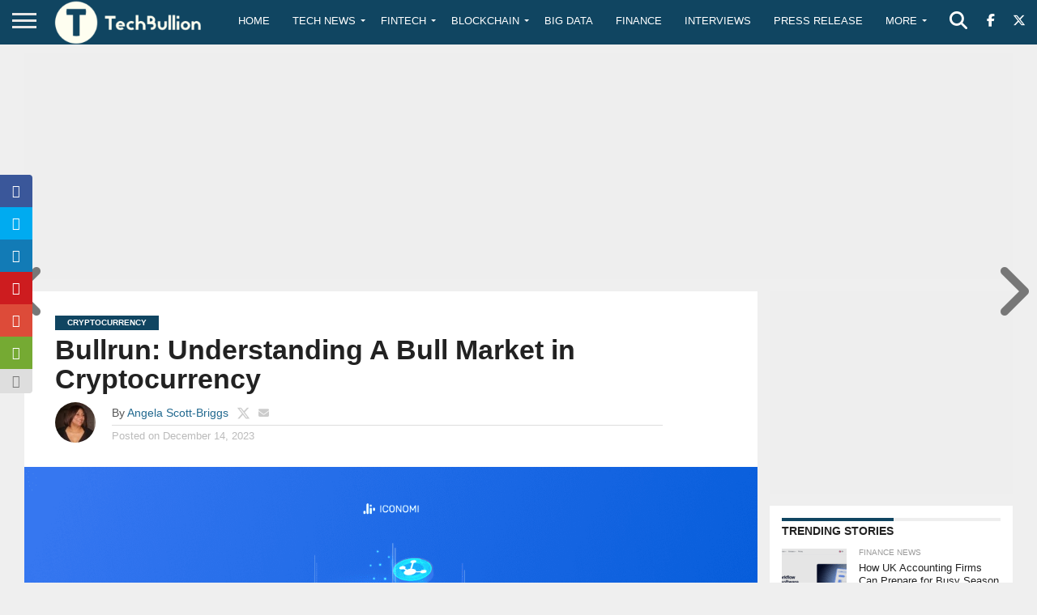

--- FILE ---
content_type: text/html; charset=utf-8
request_url: https://www.google.com/recaptcha/api2/anchor?ar=1&k=6Le0-0gkAAAAABV0s8b1QHz03eamY8EKrdT2n1Mf&co=aHR0cHM6Ly90ZWNoYnVsbGlvbi5jb206NDQz&hl=en&v=PoyoqOPhxBO7pBk68S4YbpHZ&size=invisible&anchor-ms=20000&execute-ms=30000&cb=vqgh86xuzs8r
body_size: 48727
content:
<!DOCTYPE HTML><html dir="ltr" lang="en"><head><meta http-equiv="Content-Type" content="text/html; charset=UTF-8">
<meta http-equiv="X-UA-Compatible" content="IE=edge">
<title>reCAPTCHA</title>
<style type="text/css">
/* cyrillic-ext */
@font-face {
  font-family: 'Roboto';
  font-style: normal;
  font-weight: 400;
  font-stretch: 100%;
  src: url(//fonts.gstatic.com/s/roboto/v48/KFO7CnqEu92Fr1ME7kSn66aGLdTylUAMa3GUBHMdazTgWw.woff2) format('woff2');
  unicode-range: U+0460-052F, U+1C80-1C8A, U+20B4, U+2DE0-2DFF, U+A640-A69F, U+FE2E-FE2F;
}
/* cyrillic */
@font-face {
  font-family: 'Roboto';
  font-style: normal;
  font-weight: 400;
  font-stretch: 100%;
  src: url(//fonts.gstatic.com/s/roboto/v48/KFO7CnqEu92Fr1ME7kSn66aGLdTylUAMa3iUBHMdazTgWw.woff2) format('woff2');
  unicode-range: U+0301, U+0400-045F, U+0490-0491, U+04B0-04B1, U+2116;
}
/* greek-ext */
@font-face {
  font-family: 'Roboto';
  font-style: normal;
  font-weight: 400;
  font-stretch: 100%;
  src: url(//fonts.gstatic.com/s/roboto/v48/KFO7CnqEu92Fr1ME7kSn66aGLdTylUAMa3CUBHMdazTgWw.woff2) format('woff2');
  unicode-range: U+1F00-1FFF;
}
/* greek */
@font-face {
  font-family: 'Roboto';
  font-style: normal;
  font-weight: 400;
  font-stretch: 100%;
  src: url(//fonts.gstatic.com/s/roboto/v48/KFO7CnqEu92Fr1ME7kSn66aGLdTylUAMa3-UBHMdazTgWw.woff2) format('woff2');
  unicode-range: U+0370-0377, U+037A-037F, U+0384-038A, U+038C, U+038E-03A1, U+03A3-03FF;
}
/* math */
@font-face {
  font-family: 'Roboto';
  font-style: normal;
  font-weight: 400;
  font-stretch: 100%;
  src: url(//fonts.gstatic.com/s/roboto/v48/KFO7CnqEu92Fr1ME7kSn66aGLdTylUAMawCUBHMdazTgWw.woff2) format('woff2');
  unicode-range: U+0302-0303, U+0305, U+0307-0308, U+0310, U+0312, U+0315, U+031A, U+0326-0327, U+032C, U+032F-0330, U+0332-0333, U+0338, U+033A, U+0346, U+034D, U+0391-03A1, U+03A3-03A9, U+03B1-03C9, U+03D1, U+03D5-03D6, U+03F0-03F1, U+03F4-03F5, U+2016-2017, U+2034-2038, U+203C, U+2040, U+2043, U+2047, U+2050, U+2057, U+205F, U+2070-2071, U+2074-208E, U+2090-209C, U+20D0-20DC, U+20E1, U+20E5-20EF, U+2100-2112, U+2114-2115, U+2117-2121, U+2123-214F, U+2190, U+2192, U+2194-21AE, U+21B0-21E5, U+21F1-21F2, U+21F4-2211, U+2213-2214, U+2216-22FF, U+2308-230B, U+2310, U+2319, U+231C-2321, U+2336-237A, U+237C, U+2395, U+239B-23B7, U+23D0, U+23DC-23E1, U+2474-2475, U+25AF, U+25B3, U+25B7, U+25BD, U+25C1, U+25CA, U+25CC, U+25FB, U+266D-266F, U+27C0-27FF, U+2900-2AFF, U+2B0E-2B11, U+2B30-2B4C, U+2BFE, U+3030, U+FF5B, U+FF5D, U+1D400-1D7FF, U+1EE00-1EEFF;
}
/* symbols */
@font-face {
  font-family: 'Roboto';
  font-style: normal;
  font-weight: 400;
  font-stretch: 100%;
  src: url(//fonts.gstatic.com/s/roboto/v48/KFO7CnqEu92Fr1ME7kSn66aGLdTylUAMaxKUBHMdazTgWw.woff2) format('woff2');
  unicode-range: U+0001-000C, U+000E-001F, U+007F-009F, U+20DD-20E0, U+20E2-20E4, U+2150-218F, U+2190, U+2192, U+2194-2199, U+21AF, U+21E6-21F0, U+21F3, U+2218-2219, U+2299, U+22C4-22C6, U+2300-243F, U+2440-244A, U+2460-24FF, U+25A0-27BF, U+2800-28FF, U+2921-2922, U+2981, U+29BF, U+29EB, U+2B00-2BFF, U+4DC0-4DFF, U+FFF9-FFFB, U+10140-1018E, U+10190-1019C, U+101A0, U+101D0-101FD, U+102E0-102FB, U+10E60-10E7E, U+1D2C0-1D2D3, U+1D2E0-1D37F, U+1F000-1F0FF, U+1F100-1F1AD, U+1F1E6-1F1FF, U+1F30D-1F30F, U+1F315, U+1F31C, U+1F31E, U+1F320-1F32C, U+1F336, U+1F378, U+1F37D, U+1F382, U+1F393-1F39F, U+1F3A7-1F3A8, U+1F3AC-1F3AF, U+1F3C2, U+1F3C4-1F3C6, U+1F3CA-1F3CE, U+1F3D4-1F3E0, U+1F3ED, U+1F3F1-1F3F3, U+1F3F5-1F3F7, U+1F408, U+1F415, U+1F41F, U+1F426, U+1F43F, U+1F441-1F442, U+1F444, U+1F446-1F449, U+1F44C-1F44E, U+1F453, U+1F46A, U+1F47D, U+1F4A3, U+1F4B0, U+1F4B3, U+1F4B9, U+1F4BB, U+1F4BF, U+1F4C8-1F4CB, U+1F4D6, U+1F4DA, U+1F4DF, U+1F4E3-1F4E6, U+1F4EA-1F4ED, U+1F4F7, U+1F4F9-1F4FB, U+1F4FD-1F4FE, U+1F503, U+1F507-1F50B, U+1F50D, U+1F512-1F513, U+1F53E-1F54A, U+1F54F-1F5FA, U+1F610, U+1F650-1F67F, U+1F687, U+1F68D, U+1F691, U+1F694, U+1F698, U+1F6AD, U+1F6B2, U+1F6B9-1F6BA, U+1F6BC, U+1F6C6-1F6CF, U+1F6D3-1F6D7, U+1F6E0-1F6EA, U+1F6F0-1F6F3, U+1F6F7-1F6FC, U+1F700-1F7FF, U+1F800-1F80B, U+1F810-1F847, U+1F850-1F859, U+1F860-1F887, U+1F890-1F8AD, U+1F8B0-1F8BB, U+1F8C0-1F8C1, U+1F900-1F90B, U+1F93B, U+1F946, U+1F984, U+1F996, U+1F9E9, U+1FA00-1FA6F, U+1FA70-1FA7C, U+1FA80-1FA89, U+1FA8F-1FAC6, U+1FACE-1FADC, U+1FADF-1FAE9, U+1FAF0-1FAF8, U+1FB00-1FBFF;
}
/* vietnamese */
@font-face {
  font-family: 'Roboto';
  font-style: normal;
  font-weight: 400;
  font-stretch: 100%;
  src: url(//fonts.gstatic.com/s/roboto/v48/KFO7CnqEu92Fr1ME7kSn66aGLdTylUAMa3OUBHMdazTgWw.woff2) format('woff2');
  unicode-range: U+0102-0103, U+0110-0111, U+0128-0129, U+0168-0169, U+01A0-01A1, U+01AF-01B0, U+0300-0301, U+0303-0304, U+0308-0309, U+0323, U+0329, U+1EA0-1EF9, U+20AB;
}
/* latin-ext */
@font-face {
  font-family: 'Roboto';
  font-style: normal;
  font-weight: 400;
  font-stretch: 100%;
  src: url(//fonts.gstatic.com/s/roboto/v48/KFO7CnqEu92Fr1ME7kSn66aGLdTylUAMa3KUBHMdazTgWw.woff2) format('woff2');
  unicode-range: U+0100-02BA, U+02BD-02C5, U+02C7-02CC, U+02CE-02D7, U+02DD-02FF, U+0304, U+0308, U+0329, U+1D00-1DBF, U+1E00-1E9F, U+1EF2-1EFF, U+2020, U+20A0-20AB, U+20AD-20C0, U+2113, U+2C60-2C7F, U+A720-A7FF;
}
/* latin */
@font-face {
  font-family: 'Roboto';
  font-style: normal;
  font-weight: 400;
  font-stretch: 100%;
  src: url(//fonts.gstatic.com/s/roboto/v48/KFO7CnqEu92Fr1ME7kSn66aGLdTylUAMa3yUBHMdazQ.woff2) format('woff2');
  unicode-range: U+0000-00FF, U+0131, U+0152-0153, U+02BB-02BC, U+02C6, U+02DA, U+02DC, U+0304, U+0308, U+0329, U+2000-206F, U+20AC, U+2122, U+2191, U+2193, U+2212, U+2215, U+FEFF, U+FFFD;
}
/* cyrillic-ext */
@font-face {
  font-family: 'Roboto';
  font-style: normal;
  font-weight: 500;
  font-stretch: 100%;
  src: url(//fonts.gstatic.com/s/roboto/v48/KFO7CnqEu92Fr1ME7kSn66aGLdTylUAMa3GUBHMdazTgWw.woff2) format('woff2');
  unicode-range: U+0460-052F, U+1C80-1C8A, U+20B4, U+2DE0-2DFF, U+A640-A69F, U+FE2E-FE2F;
}
/* cyrillic */
@font-face {
  font-family: 'Roboto';
  font-style: normal;
  font-weight: 500;
  font-stretch: 100%;
  src: url(//fonts.gstatic.com/s/roboto/v48/KFO7CnqEu92Fr1ME7kSn66aGLdTylUAMa3iUBHMdazTgWw.woff2) format('woff2');
  unicode-range: U+0301, U+0400-045F, U+0490-0491, U+04B0-04B1, U+2116;
}
/* greek-ext */
@font-face {
  font-family: 'Roboto';
  font-style: normal;
  font-weight: 500;
  font-stretch: 100%;
  src: url(//fonts.gstatic.com/s/roboto/v48/KFO7CnqEu92Fr1ME7kSn66aGLdTylUAMa3CUBHMdazTgWw.woff2) format('woff2');
  unicode-range: U+1F00-1FFF;
}
/* greek */
@font-face {
  font-family: 'Roboto';
  font-style: normal;
  font-weight: 500;
  font-stretch: 100%;
  src: url(//fonts.gstatic.com/s/roboto/v48/KFO7CnqEu92Fr1ME7kSn66aGLdTylUAMa3-UBHMdazTgWw.woff2) format('woff2');
  unicode-range: U+0370-0377, U+037A-037F, U+0384-038A, U+038C, U+038E-03A1, U+03A3-03FF;
}
/* math */
@font-face {
  font-family: 'Roboto';
  font-style: normal;
  font-weight: 500;
  font-stretch: 100%;
  src: url(//fonts.gstatic.com/s/roboto/v48/KFO7CnqEu92Fr1ME7kSn66aGLdTylUAMawCUBHMdazTgWw.woff2) format('woff2');
  unicode-range: U+0302-0303, U+0305, U+0307-0308, U+0310, U+0312, U+0315, U+031A, U+0326-0327, U+032C, U+032F-0330, U+0332-0333, U+0338, U+033A, U+0346, U+034D, U+0391-03A1, U+03A3-03A9, U+03B1-03C9, U+03D1, U+03D5-03D6, U+03F0-03F1, U+03F4-03F5, U+2016-2017, U+2034-2038, U+203C, U+2040, U+2043, U+2047, U+2050, U+2057, U+205F, U+2070-2071, U+2074-208E, U+2090-209C, U+20D0-20DC, U+20E1, U+20E5-20EF, U+2100-2112, U+2114-2115, U+2117-2121, U+2123-214F, U+2190, U+2192, U+2194-21AE, U+21B0-21E5, U+21F1-21F2, U+21F4-2211, U+2213-2214, U+2216-22FF, U+2308-230B, U+2310, U+2319, U+231C-2321, U+2336-237A, U+237C, U+2395, U+239B-23B7, U+23D0, U+23DC-23E1, U+2474-2475, U+25AF, U+25B3, U+25B7, U+25BD, U+25C1, U+25CA, U+25CC, U+25FB, U+266D-266F, U+27C0-27FF, U+2900-2AFF, U+2B0E-2B11, U+2B30-2B4C, U+2BFE, U+3030, U+FF5B, U+FF5D, U+1D400-1D7FF, U+1EE00-1EEFF;
}
/* symbols */
@font-face {
  font-family: 'Roboto';
  font-style: normal;
  font-weight: 500;
  font-stretch: 100%;
  src: url(//fonts.gstatic.com/s/roboto/v48/KFO7CnqEu92Fr1ME7kSn66aGLdTylUAMaxKUBHMdazTgWw.woff2) format('woff2');
  unicode-range: U+0001-000C, U+000E-001F, U+007F-009F, U+20DD-20E0, U+20E2-20E4, U+2150-218F, U+2190, U+2192, U+2194-2199, U+21AF, U+21E6-21F0, U+21F3, U+2218-2219, U+2299, U+22C4-22C6, U+2300-243F, U+2440-244A, U+2460-24FF, U+25A0-27BF, U+2800-28FF, U+2921-2922, U+2981, U+29BF, U+29EB, U+2B00-2BFF, U+4DC0-4DFF, U+FFF9-FFFB, U+10140-1018E, U+10190-1019C, U+101A0, U+101D0-101FD, U+102E0-102FB, U+10E60-10E7E, U+1D2C0-1D2D3, U+1D2E0-1D37F, U+1F000-1F0FF, U+1F100-1F1AD, U+1F1E6-1F1FF, U+1F30D-1F30F, U+1F315, U+1F31C, U+1F31E, U+1F320-1F32C, U+1F336, U+1F378, U+1F37D, U+1F382, U+1F393-1F39F, U+1F3A7-1F3A8, U+1F3AC-1F3AF, U+1F3C2, U+1F3C4-1F3C6, U+1F3CA-1F3CE, U+1F3D4-1F3E0, U+1F3ED, U+1F3F1-1F3F3, U+1F3F5-1F3F7, U+1F408, U+1F415, U+1F41F, U+1F426, U+1F43F, U+1F441-1F442, U+1F444, U+1F446-1F449, U+1F44C-1F44E, U+1F453, U+1F46A, U+1F47D, U+1F4A3, U+1F4B0, U+1F4B3, U+1F4B9, U+1F4BB, U+1F4BF, U+1F4C8-1F4CB, U+1F4D6, U+1F4DA, U+1F4DF, U+1F4E3-1F4E6, U+1F4EA-1F4ED, U+1F4F7, U+1F4F9-1F4FB, U+1F4FD-1F4FE, U+1F503, U+1F507-1F50B, U+1F50D, U+1F512-1F513, U+1F53E-1F54A, U+1F54F-1F5FA, U+1F610, U+1F650-1F67F, U+1F687, U+1F68D, U+1F691, U+1F694, U+1F698, U+1F6AD, U+1F6B2, U+1F6B9-1F6BA, U+1F6BC, U+1F6C6-1F6CF, U+1F6D3-1F6D7, U+1F6E0-1F6EA, U+1F6F0-1F6F3, U+1F6F7-1F6FC, U+1F700-1F7FF, U+1F800-1F80B, U+1F810-1F847, U+1F850-1F859, U+1F860-1F887, U+1F890-1F8AD, U+1F8B0-1F8BB, U+1F8C0-1F8C1, U+1F900-1F90B, U+1F93B, U+1F946, U+1F984, U+1F996, U+1F9E9, U+1FA00-1FA6F, U+1FA70-1FA7C, U+1FA80-1FA89, U+1FA8F-1FAC6, U+1FACE-1FADC, U+1FADF-1FAE9, U+1FAF0-1FAF8, U+1FB00-1FBFF;
}
/* vietnamese */
@font-face {
  font-family: 'Roboto';
  font-style: normal;
  font-weight: 500;
  font-stretch: 100%;
  src: url(//fonts.gstatic.com/s/roboto/v48/KFO7CnqEu92Fr1ME7kSn66aGLdTylUAMa3OUBHMdazTgWw.woff2) format('woff2');
  unicode-range: U+0102-0103, U+0110-0111, U+0128-0129, U+0168-0169, U+01A0-01A1, U+01AF-01B0, U+0300-0301, U+0303-0304, U+0308-0309, U+0323, U+0329, U+1EA0-1EF9, U+20AB;
}
/* latin-ext */
@font-face {
  font-family: 'Roboto';
  font-style: normal;
  font-weight: 500;
  font-stretch: 100%;
  src: url(//fonts.gstatic.com/s/roboto/v48/KFO7CnqEu92Fr1ME7kSn66aGLdTylUAMa3KUBHMdazTgWw.woff2) format('woff2');
  unicode-range: U+0100-02BA, U+02BD-02C5, U+02C7-02CC, U+02CE-02D7, U+02DD-02FF, U+0304, U+0308, U+0329, U+1D00-1DBF, U+1E00-1E9F, U+1EF2-1EFF, U+2020, U+20A0-20AB, U+20AD-20C0, U+2113, U+2C60-2C7F, U+A720-A7FF;
}
/* latin */
@font-face {
  font-family: 'Roboto';
  font-style: normal;
  font-weight: 500;
  font-stretch: 100%;
  src: url(//fonts.gstatic.com/s/roboto/v48/KFO7CnqEu92Fr1ME7kSn66aGLdTylUAMa3yUBHMdazQ.woff2) format('woff2');
  unicode-range: U+0000-00FF, U+0131, U+0152-0153, U+02BB-02BC, U+02C6, U+02DA, U+02DC, U+0304, U+0308, U+0329, U+2000-206F, U+20AC, U+2122, U+2191, U+2193, U+2212, U+2215, U+FEFF, U+FFFD;
}
/* cyrillic-ext */
@font-face {
  font-family: 'Roboto';
  font-style: normal;
  font-weight: 900;
  font-stretch: 100%;
  src: url(//fonts.gstatic.com/s/roboto/v48/KFO7CnqEu92Fr1ME7kSn66aGLdTylUAMa3GUBHMdazTgWw.woff2) format('woff2');
  unicode-range: U+0460-052F, U+1C80-1C8A, U+20B4, U+2DE0-2DFF, U+A640-A69F, U+FE2E-FE2F;
}
/* cyrillic */
@font-face {
  font-family: 'Roboto';
  font-style: normal;
  font-weight: 900;
  font-stretch: 100%;
  src: url(//fonts.gstatic.com/s/roboto/v48/KFO7CnqEu92Fr1ME7kSn66aGLdTylUAMa3iUBHMdazTgWw.woff2) format('woff2');
  unicode-range: U+0301, U+0400-045F, U+0490-0491, U+04B0-04B1, U+2116;
}
/* greek-ext */
@font-face {
  font-family: 'Roboto';
  font-style: normal;
  font-weight: 900;
  font-stretch: 100%;
  src: url(//fonts.gstatic.com/s/roboto/v48/KFO7CnqEu92Fr1ME7kSn66aGLdTylUAMa3CUBHMdazTgWw.woff2) format('woff2');
  unicode-range: U+1F00-1FFF;
}
/* greek */
@font-face {
  font-family: 'Roboto';
  font-style: normal;
  font-weight: 900;
  font-stretch: 100%;
  src: url(//fonts.gstatic.com/s/roboto/v48/KFO7CnqEu92Fr1ME7kSn66aGLdTylUAMa3-UBHMdazTgWw.woff2) format('woff2');
  unicode-range: U+0370-0377, U+037A-037F, U+0384-038A, U+038C, U+038E-03A1, U+03A3-03FF;
}
/* math */
@font-face {
  font-family: 'Roboto';
  font-style: normal;
  font-weight: 900;
  font-stretch: 100%;
  src: url(//fonts.gstatic.com/s/roboto/v48/KFO7CnqEu92Fr1ME7kSn66aGLdTylUAMawCUBHMdazTgWw.woff2) format('woff2');
  unicode-range: U+0302-0303, U+0305, U+0307-0308, U+0310, U+0312, U+0315, U+031A, U+0326-0327, U+032C, U+032F-0330, U+0332-0333, U+0338, U+033A, U+0346, U+034D, U+0391-03A1, U+03A3-03A9, U+03B1-03C9, U+03D1, U+03D5-03D6, U+03F0-03F1, U+03F4-03F5, U+2016-2017, U+2034-2038, U+203C, U+2040, U+2043, U+2047, U+2050, U+2057, U+205F, U+2070-2071, U+2074-208E, U+2090-209C, U+20D0-20DC, U+20E1, U+20E5-20EF, U+2100-2112, U+2114-2115, U+2117-2121, U+2123-214F, U+2190, U+2192, U+2194-21AE, U+21B0-21E5, U+21F1-21F2, U+21F4-2211, U+2213-2214, U+2216-22FF, U+2308-230B, U+2310, U+2319, U+231C-2321, U+2336-237A, U+237C, U+2395, U+239B-23B7, U+23D0, U+23DC-23E1, U+2474-2475, U+25AF, U+25B3, U+25B7, U+25BD, U+25C1, U+25CA, U+25CC, U+25FB, U+266D-266F, U+27C0-27FF, U+2900-2AFF, U+2B0E-2B11, U+2B30-2B4C, U+2BFE, U+3030, U+FF5B, U+FF5D, U+1D400-1D7FF, U+1EE00-1EEFF;
}
/* symbols */
@font-face {
  font-family: 'Roboto';
  font-style: normal;
  font-weight: 900;
  font-stretch: 100%;
  src: url(//fonts.gstatic.com/s/roboto/v48/KFO7CnqEu92Fr1ME7kSn66aGLdTylUAMaxKUBHMdazTgWw.woff2) format('woff2');
  unicode-range: U+0001-000C, U+000E-001F, U+007F-009F, U+20DD-20E0, U+20E2-20E4, U+2150-218F, U+2190, U+2192, U+2194-2199, U+21AF, U+21E6-21F0, U+21F3, U+2218-2219, U+2299, U+22C4-22C6, U+2300-243F, U+2440-244A, U+2460-24FF, U+25A0-27BF, U+2800-28FF, U+2921-2922, U+2981, U+29BF, U+29EB, U+2B00-2BFF, U+4DC0-4DFF, U+FFF9-FFFB, U+10140-1018E, U+10190-1019C, U+101A0, U+101D0-101FD, U+102E0-102FB, U+10E60-10E7E, U+1D2C0-1D2D3, U+1D2E0-1D37F, U+1F000-1F0FF, U+1F100-1F1AD, U+1F1E6-1F1FF, U+1F30D-1F30F, U+1F315, U+1F31C, U+1F31E, U+1F320-1F32C, U+1F336, U+1F378, U+1F37D, U+1F382, U+1F393-1F39F, U+1F3A7-1F3A8, U+1F3AC-1F3AF, U+1F3C2, U+1F3C4-1F3C6, U+1F3CA-1F3CE, U+1F3D4-1F3E0, U+1F3ED, U+1F3F1-1F3F3, U+1F3F5-1F3F7, U+1F408, U+1F415, U+1F41F, U+1F426, U+1F43F, U+1F441-1F442, U+1F444, U+1F446-1F449, U+1F44C-1F44E, U+1F453, U+1F46A, U+1F47D, U+1F4A3, U+1F4B0, U+1F4B3, U+1F4B9, U+1F4BB, U+1F4BF, U+1F4C8-1F4CB, U+1F4D6, U+1F4DA, U+1F4DF, U+1F4E3-1F4E6, U+1F4EA-1F4ED, U+1F4F7, U+1F4F9-1F4FB, U+1F4FD-1F4FE, U+1F503, U+1F507-1F50B, U+1F50D, U+1F512-1F513, U+1F53E-1F54A, U+1F54F-1F5FA, U+1F610, U+1F650-1F67F, U+1F687, U+1F68D, U+1F691, U+1F694, U+1F698, U+1F6AD, U+1F6B2, U+1F6B9-1F6BA, U+1F6BC, U+1F6C6-1F6CF, U+1F6D3-1F6D7, U+1F6E0-1F6EA, U+1F6F0-1F6F3, U+1F6F7-1F6FC, U+1F700-1F7FF, U+1F800-1F80B, U+1F810-1F847, U+1F850-1F859, U+1F860-1F887, U+1F890-1F8AD, U+1F8B0-1F8BB, U+1F8C0-1F8C1, U+1F900-1F90B, U+1F93B, U+1F946, U+1F984, U+1F996, U+1F9E9, U+1FA00-1FA6F, U+1FA70-1FA7C, U+1FA80-1FA89, U+1FA8F-1FAC6, U+1FACE-1FADC, U+1FADF-1FAE9, U+1FAF0-1FAF8, U+1FB00-1FBFF;
}
/* vietnamese */
@font-face {
  font-family: 'Roboto';
  font-style: normal;
  font-weight: 900;
  font-stretch: 100%;
  src: url(//fonts.gstatic.com/s/roboto/v48/KFO7CnqEu92Fr1ME7kSn66aGLdTylUAMa3OUBHMdazTgWw.woff2) format('woff2');
  unicode-range: U+0102-0103, U+0110-0111, U+0128-0129, U+0168-0169, U+01A0-01A1, U+01AF-01B0, U+0300-0301, U+0303-0304, U+0308-0309, U+0323, U+0329, U+1EA0-1EF9, U+20AB;
}
/* latin-ext */
@font-face {
  font-family: 'Roboto';
  font-style: normal;
  font-weight: 900;
  font-stretch: 100%;
  src: url(//fonts.gstatic.com/s/roboto/v48/KFO7CnqEu92Fr1ME7kSn66aGLdTylUAMa3KUBHMdazTgWw.woff2) format('woff2');
  unicode-range: U+0100-02BA, U+02BD-02C5, U+02C7-02CC, U+02CE-02D7, U+02DD-02FF, U+0304, U+0308, U+0329, U+1D00-1DBF, U+1E00-1E9F, U+1EF2-1EFF, U+2020, U+20A0-20AB, U+20AD-20C0, U+2113, U+2C60-2C7F, U+A720-A7FF;
}
/* latin */
@font-face {
  font-family: 'Roboto';
  font-style: normal;
  font-weight: 900;
  font-stretch: 100%;
  src: url(//fonts.gstatic.com/s/roboto/v48/KFO7CnqEu92Fr1ME7kSn66aGLdTylUAMa3yUBHMdazQ.woff2) format('woff2');
  unicode-range: U+0000-00FF, U+0131, U+0152-0153, U+02BB-02BC, U+02C6, U+02DA, U+02DC, U+0304, U+0308, U+0329, U+2000-206F, U+20AC, U+2122, U+2191, U+2193, U+2212, U+2215, U+FEFF, U+FFFD;
}

</style>
<link rel="stylesheet" type="text/css" href="https://www.gstatic.com/recaptcha/releases/PoyoqOPhxBO7pBk68S4YbpHZ/styles__ltr.css">
<script nonce="Jx8muy4cFQOtkJRV1RzE6g" type="text/javascript">window['__recaptcha_api'] = 'https://www.google.com/recaptcha/api2/';</script>
<script type="text/javascript" src="https://www.gstatic.com/recaptcha/releases/PoyoqOPhxBO7pBk68S4YbpHZ/recaptcha__en.js" nonce="Jx8muy4cFQOtkJRV1RzE6g">
      
    </script></head>
<body><div id="rc-anchor-alert" class="rc-anchor-alert"></div>
<input type="hidden" id="recaptcha-token" value="[base64]">
<script type="text/javascript" nonce="Jx8muy4cFQOtkJRV1RzE6g">
      recaptcha.anchor.Main.init("[\x22ainput\x22,[\x22bgdata\x22,\x22\x22,\[base64]/[base64]/[base64]/[base64]/[base64]/[base64]/KGcoTywyNTMsTy5PKSxVRyhPLEMpKTpnKE8sMjUzLEMpLE8pKSxsKSksTykpfSxieT1mdW5jdGlvbihDLE8sdSxsKXtmb3IobD0odT1SKEMpLDApO08+MDtPLS0pbD1sPDw4fFooQyk7ZyhDLHUsbCl9LFVHPWZ1bmN0aW9uKEMsTyl7Qy5pLmxlbmd0aD4xMDQ/[base64]/[base64]/[base64]/[base64]/[base64]/[base64]/[base64]\\u003d\x22,\[base64]\\u003d\\u003d\x22,\x22M3RqD8KUw4XDv8KWwp05w77DocO7ZsO8w7tjwrgGfx/DscK1w5gZezNjwpZmKRbCvyDCugnCkAdKw7QfQMKxwq3DhS5Wwq9RDWDDoR/CmcK/E0VXw6ADQcKvwp06UsKfw5AcEWnCoUTDkg5jwrnDj8Kcw7csw6FZNwvDl8ONw4HDvQIMwpTCnhzDj8OwLkd2w4N7EcOew7F9LMO2d8KlU8KbwqnCt8KrwqMQMMK2w6U7Bz7ChTwDC1/DoQl1dcKfEMOVKDE7w69ZwpXDoMO8f8Opw5zDoMOgRsOhVMOIRsK1wr/DvHDDrCATWh8qwr/Cl8K/[base64]/wp/CuT7DpD7CsMOoeUNEwp4NwpZhTcKsehDCosOOw77CuRHCp0p3w5nDjknDujTCgRVzwrHDr8Oowqo8w6kFXMKyKGrCjcKQAMOhwrXDuQkQwrnDisKBAQ4mRMOhCXYNQMOnX3XDl8Kpw7HDrGtrHwoOw6PCqsOZw4RLwonDnlrCkgJ/w7zChhlQwrgDTCUlYUXCk8K/w5rClcKuw7IOJjHCpxp6wolhKsKbc8K1wq7CuhQFfjrCi27Dj10Jw6kAw4nDqCteWHtRE8Kaw4pMw4Z4wrIYw4rDhyDCrSzCvMKKwq/DiQI/ZsKowrvDjxkHfMO7w47Dk8KXw6vDomjCgVNUZcOfFcKnB8KLw4fDn8KONRl4wofCnMO/[base64]/[base64]/[base64]/DmHPCrVZEw5Eae8Klb8OZw6XCtcKpGW3DmMONwo7DisKSw7Vywrt5NcKMwojCsMKBw57DlGDCvMKFKSxsVn/DssK/wqAEJR0Vw7/DqUtpGsK1w6MKRsKTQ0zCnBTCiGDDv34XFCjDl8OmwqFsAMODDyzCg8KeFX9+wqzDucKgwo3CmX3DiVoNw554S8OmZ8OHRQNNw5zClwvCm8OoElLCtV0SwrvDn8K6wpJVecOAe1vDisK8V0LDrVpiYsK9PcKnwq7DscKlTMK4bcOjLXJcwqzCtMK/wrnDj8KsCgrDgsOUw79cKcKxw7jDgMKRw7Z9PDDCpsKVJyU5eivDksOtw4HCoMKKbHAqTsONE8Ojwo0hwqg7RlPDhsOBwpkswrrCu2nDkGPDm8KyYMKbSSYSLMO0wqt9wp/Dvj7DucO6VsOldS/DlcKaRsKyw7w2fBs8NGhDasOrT1DCnsOHT8O3w4jDicOGPMOyw4NJwo7CqMKGw40Xw7YlEcOkAhRXw5dgecOvw4Vtwow9wqfDqcK6wrvCqh7ClMOzQ8KwIldQUXpfb8OjZ8O5w7p3w4DDhcKIwpbChsKmw73Cs05/RzsyPituRC9Iw7LCtMKqHsOuRDjClEXDhsO1wqDDliDDkcKJwo1pMhPDrh9PwqR6GsOUw44qwpJtHGLDuMO/DMOZwp1hSB0kw6XDtsOiCgjCscOaw7HDr0fDjsKCKkcQwr1Ow480fMOqwod/cnPCqDRbwqYga8O0X3TClQDChhzCp2NpNMKbN8KLXMOLKsO2esO3w7UhH3tOAzTChMOKRj/Co8KYw5XDtU7CpsOOwrsjGQ/DlTPCoApiw5I8esKtHsOtwoFoDG45asKRwptAI8OtfjPDig/DnDceDgkGbMKawp1edsOuwrMWwqt1wqfCt1NxwoZSWBzDv8OMNMOoHi7DmA5HKHDDtynCpMK6U8KTEzYVD1/CqsO6woHDjSHCniYdwo/CkQHDi8K/w4bDu8OgFsO0w5zCrMO9ZDQYB8Kww5LDp0tSw5/Dgk/CtsK5OVDDtHYXV2UGw6jCtVDCvsKBwoHCiWZ1wrV6w7Aowp9hUF3DqlTDicKKw7HCqMKcbsO4H2B6YB7DvMK/JzvDsFMDwqXCry5Cw4sSL1lnbhZcwqfCrMOQIA4WwpTCgmV0wooBwoLDkcOeeC/[base64]/DjsK/wqXDmgZKwo/CqcOhAsOiXcKfQybCrsKudsO/IVcYw5stw6jCsMOdOcKdM8Otw5vDvD3Cp15Zw5rDohrCqAF8wonDvhUvw7lQRT42w5A6w41dLk/CihfClcKpw4rCtDjCv8KCDsO1XE9vFcKQCcOewrvDiVDCrsO6A8KCPhfCtsK9w5nDjsK0PRPClsOse8KSwqBEwpXDtsOaw4XCjMOGSWrCu1jClcKbw6EVwp3Cq8O1GzIsVV8VwofCsxBRGh/CiEBZwqzDrsK8w4USKMORw416woxewrw/[base64]/DpcOCwonCpXnDsBDCllHDnnbDpsKwQXLCgl4yGsKfw5Vtw7rCsWLDkcO7NFLCplrDu8KpB8OqHMKuw57CsB4CwrgLwpUBVcKzwoxbw63Dp3vDpcOoGnDCrFoNOMOhT1/DqDBjE2EfGMKRwp/CvMK6woFYMgTCmsO3fWJ5w5k+TkLDiXzDlsKzSMKgasOXbsKEw7HCmzLDv3/Cr8Kuw5Yaw51qAcOgwr/CsBjCn1PDl1PCuHzDliLDg1/CngNyAVHDoH1aXTtYPcKNSzPDo8O7wpLDjsK+wqZmw7Qyw5DDrW/CoEVMd8ONGhMyaCfCp8O8LT/Dn8OXwq/DjCtcPXXCr8KswrBAW8OYwocpwqRxBsOKdEsAEsOnwqhyZ2RKwoseVcOOwpAswpBbDcOtaBPCiMOqw6Yfw77Ci8OzCcO2woRpT8KDa2HCpHjCp27DmAVZw4hefj9RIgTDqS8uEsOfwplCw5bClcOzwq/DnXgIK8OJZMOaQWVeFsKwwp0+wonCgQp8wogRwqZDwqHCvRMNKQ4qGsKDwoLDhS/Cu8KEw4zCmQPCqXDDhE40wonDoQZDwrPDkDMrVcOTIBM2CMKmBsK9PhLCrMKnOsOWw4nDp8KQGk1vwoRNRS9cw4BDw7rCscOEw67Dtg3Do8Opw6B0Z8OCEx/CgsOMUHJ/[base64]/CssKAMFfClk/CugLDgMKpw6oZNcK/[base64]/CjHcNw4rDmsKtLyrCkjgSXMO1HcOCw6LDkS0bw6VPw7vCoTBKKsOewqPCr8Obw4zDoMKWwpdRAMKwwqM9wpHDjxZecUdjLMK3wpPDgsOkwq7CsMOrP10uc01FIsKRwr9Uw6xYwoTDnsOQw77CiWl1w6RHwrPDpsOow4nChsK/[base64]/w4/Cu8OONCPCnsOowph6wq/Cmk0pYhPCskPDiMKqw5PCh8KgDsK4w5QyHcOqw4DCpMOeYEjDpH3Cr1R/[base64]/XMKHD8O6wo8ANWvCjsOPVcK/w7PDocOewrEHeg4xw6XCpMKDZsOBw5QsQXrDggDCmcKEdcKtDU9VwrrDl8KOwrBjTcKAwqofLMKvw5MQe8KEwpsaX8KfIWkrwplKwpjClMKcworDh8KHecO3wq/[base64]/[base64]/CjjBWO8KCTHdOZ1/CgcOhwrFVw5HCjMK9fVzCsyFACcOGw6YDw5QXwrQ5wqjCpMKfMl3DmsO/w6nCu3fClMO6G8OOwpYzw77DmF/[base64]/Dq8O3DzbDl3rDk0DCgQvDk0t1CcKZZBI2wpnDp8KgwpNZwpdJGsO8Am7CpGTCtsK6w5Q3RETDmcO9wrIgXMOmwojDs8KwU8OKwozCrAcXwo/Ds2tWDsOTwpHCvcO6PsK1LMO/w6kDe8Kfw7tWdsO7w6LDmDjCn8OcElnCuMOre8O+MsOAwo3Dl8OhVwnDqMOLwp/ClcOcXsO4woXCssOAw50owoxgPR0WwpxmZVooACrDgHrDssOLHMKTXMOGw749P8OMFMK+w4c0wqPCtsO8w5XDhBPCrcOMEsKyJhtPewPDncOEBsKOw43DocKow4xUw7DDvlQcK03DnwJHRx4gYVETw5YVD8O3wrVeDw/DikjCj8OFw41Swrt1HcK0L2nDjzMiVsKeQR1+w7rClMOJd8K4cld8w41SJnDDmMONQw7Ds2lMwpTChMKdw60Cw7/CnsKYFsOXN0TDu0XCssOSw7nCkXUZw4bDuMOowozDgBQiwrFZwqY2AsKcN8K1wq7DhkVzwogbwqnDowgRwqbDmMOXX2rDnMKLBMKeM0UMC0bDjTA/wqDCosK/C8O0w7vCg8O0Pl8ewoJ7w6BLbMOeZMK1MDksHcOzaCUIw6cFIMOOw6LCtQ80EsKPOcOBMMKqwqtDwrA2wpPCmsOSw5jCoQhSb0PCisKcw4IGw7USGA/[base64]/[base64]/CrkUIw74vw4DCgA4xV8OUUUJqwqgnCsKZwo8VwotHV8OwccOzw4hXCBTCtHvCusOWdMKCDMOVOcKQw5XCj8KKwpkYw5/Dv242w6zDgjnCnER0w609AcKWDiHCp8O8wrDDh8O0eMOHYMOKEXIww6lWwrsID8OEw4TDjmvDqnxYKMKLL8K8wq3ChcK9wr3CoMKmwr/CuMKeeMOoEw43C8KDN0/Do8KZw7kCTTcPSFfDlMKrwoPDvxNNw5Btw64UfDzCqMO1w47CpMKJwqJpGsKtwoTDo3PDscKDGRA9w4fDlTMmRMOqw5IIwqc0ZsKrYQoOehd/wodkw5jCu1lQwo3Cj8OANjzDgMKCwoHDlsOkwqzCh8KDwpVUwpFuw5PDhXoCwq3DiWhAw4zCjMO5w7dGw4vCq0Mrw6/DjTvDh8KZwo0JwpYwWcO0XzJuwofCmRTCrmzDuWLDv17Co8KaBF1Ewoc5w5/DgznDicOpw7MiwrdtBsODwpXDkMKEwofCuTgMwqPDhMO6ViY8woXCvARpZFZfw7PCkVA3SGrDkwTCgGrCpcOAwpLDi0/DiVvDlsKGDkpIw7/DkcKQwpPCjMOJB8OCwrYnGnrDkjsKw5vDtG8kCMKKFsKWfjvCl8OHKMOFfsKFwq14w7bCmgfDsMKeV8K9QcOEwqIlHsOlw65BwqjDh8OvW1YMW8KIw6xlWcKDdlPDp8Onwq9QYsOFw57Cvx/CsB5iwrorwplydsKHQsOQOgrDu11iccK6wozDkcKZw57CoMKhw5nDpwnCqWPCpsKSwqnCgMKNw5/CpijDlsOfMcKpUFbDr8O1wqPDnsOPw5DCgcO4wrlUZsKowqckVRQkw7Jww7gNE8KiwpTDtlzDs8Kgw4jCkMOSBF5XwoUkwr/CvMKIwpIfDMKiM13DrsORwpDCgcOtwqzDkAjDswbCuMOew6/CrsOlwpscwqdiZsONw50twqBRScO7wpEeQsK2w5xYdsKwwrNmwqJIwpHCjgjDnlDCuC/CmcO6MsKGw6l7wqvCt8OUBsObQBxXBcKRfThzS8OIE8K8a8OKHMOywpzDkW/DtMKUw7DChSzDgA9MdDHCpm8Pw7tEw4c4wp/CrTrDsR/DnMKqCsOCwoZlwozDk8KHw7bDj2NebsK9M8KHw5/[base64]/O8KGw5LDk8Odwq/[base64]/dSUNP1DDhsKSA8KrIzl+OBbClyVjMH46w4EdIHXDjjpNEFnCqgdNwrNIwpxWYsOAcsOswq3Do8OnScKaw64zSC8cZMKxwrLDsMOqwoZ1w4g7w5rDpcKoQcK7wqsCRcKuwpsOw6vDoMOyw6tDDsK4EsOhX8OIw7lZw5JKwoFAw7bCozsPw4/[base64]/[base64]/[base64]/d8KtESxxImHCiQotWCPChsKmwonCnGbDuEnDtMOLworCnSfDgDnCncOMD8K/McKBwoTDt8O7PMKROcKPw7DCtRbCqx/Ct2Iww63Cs8OgMARAwrTDiR9vw5Izw6hiwr5pPnEZwoUhw69MWQNmdnXDgkbCgcOubSZnwotcWhXCnlUifcK9PcK1w5bDoh/[base64]/ClcOvNwx4wqLChmnCujnDp0LCqgMWb8OSE8OIwrsGw4HDgxdwwpfCrcKPw4DCvyXCvFB3PhHDhcOVw7gFH29lJcK8w4vDhxPDsTR9WwnDocKGw4fCgcOsQsOKw4vCqCkuw7xneWYdH1HDpsOTXsKnw4hhw7PCpSnDnV/DqEZNeMKGQW4xZkNmRsKWMMK4w7LCiCvCmcKAw5Qcw5XDgDLCjcOlAsO1EsO9GVJBaiIiwqMERlzDt8OsUkhvw5PDpVwcdsO/IhLDuALDgjQIf8ONYifDvsOiw4XCh1VBwp3DiTt8IcOEIXk+eH7DvcK1wrRoYinDnMOawpnCt8KBwqUgwqXDpMOVw4rDvHHDjsOKw6zCgx7ChMK7w4nDl8KCBGHDjcKjEMOIwqAyQcK8IMO4CcKoHXoKwr0RfsOdND/DokbDgXfCi8OLaDHCn0HCp8OmwovDh1nCqcOowrQMGVwnwo5dw5sFw4rCucKRTcK1AsKPOzXCkcKIUcKJdygRwpLDosKYw7jDgsKJw7/CnsO1w5xkwpjDtcONecOED8Odw6hkwpYxwrMGD0rDhMOJdcOAwoQQwqdKwrsgbwUew55Yw4NEEsOPIn1BwrjDmcOaw57DmMKxRizDoAfDqgDCmX/CrMKTfMOwPBbCkcOqHcKHwrRaNTvDj37DiBjCty4AwrPClBURwrbDucKuwoMHwqxdJAfDtsOOwpghGkIpWcKdwpjDmsKoHcONOsKTwpAtOMOLw6/DpcKoEylsw4vCriVwchJNw6PCtMOjKcOAejzCsVN+wqJMO03CoMOcw6hJeRtiC8OrwoxJeMKFCcK3wp91w4NAZjrCiE9Zwp/CsMKsP306w7s5wq8QZ8K+w6LCnHDDhsOYPcOKwrzCql1aDxvCnMKsw6TCj1fDuVFiw5lnM0vCusOhwo9hHcOWFcOkG1UdwpDDqFZOwr9GVkHCjsOnW28Xwq1pw6jDpMOqw5guw63CnMOIcMO/[base64]/[base64]/w5RBdmEVwqHCuzfDjcO9wpjCgRLDr8OFw6vDjcOeY2JtC1QWMUoaA8Ogw53DnMOtwqxqLlE/F8KSwro/[base64]/wp3DjXNswpTDnT9KFcK+w4jDu8K0wrzDiSR/WFLDmMOJDWhxYsOjfRLCsWjCmMOIbX7DvCoken/DhzbDicKGw7rCgsKeJlbDiQ4vwqLDgyQwwqrCtsKIwqxHwobCozdeY0nDpsOGw7MoGMOdwrzCnWXDncKFdC7Cg3Nuwq3CnMKzwoodwrgnasKUCFFVFMKmw7QQaMOlb8OnwoLCj8ORw7HDmjNQO8KpScKDRDHCjU1jwqc5wqorQcKgwrzCowjChk96D8KDQcK/w6Y3BnA5LAstdcKww5/CiQHDusK1worCpAQLJDd1VktOw4UQwp/DoUl1wqLDnzrCkEvDj8OnDMOUFMKswpAaUxzDpMOyMg3DlsONwobDvy7Dshs4wqLCpyUiw4XDojzDusOkw4xgwr7DrsOGw4JEwpwmwp15w5E3EcKUAsO2Om/Dj8OlbnIxIsK6w7ZzwrDDg1vCtENvwr7Cl8Kqwr5JK8O6ImfDn8KuFcOUc3PCrFLDlsK9aQxVBADDr8ORZV/[base64]/[base64]/ejjCqsKLNsOyR2jCoj/DvFdcGS0uEcO/N8OIw7g0w5tRN8OgwoPDrUMeIFrDl8Kjwo9HCMOVAljDlsOTwp3CmcKmwqhfw4lXRmJLJgXCnB7ClmXDl1HCpsKXYMK5fcOrCTfDr8OuUQHDiEUwS0HDmcOJbMOQw4BQFVt8FcOXccKuw7csdsKQw6/DuGksH1/[base64]/[base64]/Cs8OcOsKWwr3Dp8KlRwvDpsKhHTfChMKhw7bDnMKywqkpbcKjwqgyHxbChzbDsUzClcOJZMKQAMOcO2x4wqbChittw5DCoGpKBcOdw5RsWXMywrrCi8OUPsK3KhkReXHDlsKUwodhw6bDqHbCj0TCshvDokRSwr/DtMO5w5k0JcOEw43CrMK2w4Uee8KewoXCp8K6ZMOqR8Odw7xLNDRAw4fDk2LDvMOUccOnw4YTwpxZNMOoUMOjw7Ufw6x7FDzDnC0tw7jCtg4jw4MqBDjCrcKVw4fCmk3CiDs2PcOsan/ClMO+wpPDs8OhwqHCqgAtIcK8w58xTjfDjsO+wpgebBA3w57DjMKZEMOWwphDTCfDqsKPwrcGwrd9RsKbw7XDmcOywofDssOdQHXDnHh+Dg7DoEthFGg3IcKWw5gfOsOzT8KBc8KTw5xZf8OGwqg0Z8OHecK7UQV/[base64]/CjcOlw5sSw5NKWmDDmsKvNQZawqDCn8KUwofDh8KKwq1WwrfCm8O6w6MNw6nCmMORwqTCocOPShYLZQDDqcKZOcK4VC/DkAUZKnPDtwdOw7/[base64]/Cj1XDlzLClcOOeMKMacKlw5XDinlWMkctwqXDn8OFRMO5w7ExbMOTJjbCpsKUwprCkDDDocO1w4vCi8OzOsOuWAJNWcKvEw81wqlrw5LDoThUwo9Uw48zQTnDlcKDw78wGcKLw4/[base64]/McOnwpzDrMKaLlHCkRkCw5jCscK8SMKpw4Bsw67DicOVAB1CYsODw4HCtcO3RyQVU8O7wqFSwqbDv1LCvMOjwpVxfsKlRMOaM8KLwrLCssO7f3Vyw7oywqojwr/CiFjCtsKeE8OFw4vDiCRBwolYwoJLwrF3wqfDvmbDminCp3lbwr/ChsObw57Cig3CpsOzwqbDoW/CjkHCtifCk8KYVkDDnzTDnMOCwqnCisKSAMKja8KxLsOuQsOrw4bCtsKPwq7CuUMtNgsDT0xtdcKLWsO4w7TDssOQwqFCwq/Dg1EMJsK2aSRWHcOpe2Rsw4QVwoEgEsKSVsORBsKfLMKYR8Khw5YsZ3HDtsOmw6IiYMKtwpJrw4zCtl/CkcO9w7fCvsKEw7vDhMOpw6g2wpd7e8OpwrpgdxHDgsOCJsKVwrsLwrjCq13Co8Krw5XDoCHCrsKITBA/[base64]/CiBvDscKVw7rDm8OvccOwwpzCucOmHsKIwrbDtMO6b8Ouwo4xI8K6w4XCn8K2TcOcBcOQNyzDrnA9w552w47CrsKGGMKtwrPDuUlmw6DCvcKswqJ8aCjCt8KKc8K3wpvCkH/CthURwpY1wq4qw5NgYTnCsnwXwpjCtcOSS8ODLjPDgMK+wqZqw5fDgzQYwoInA1XCsk3ComE8wqwewqggw4FZaF/DjcK+w7VgEBJkSw4dYH9sUMOVWyQow4BMw5nCjMOfwr54NENdw60ZDTxbwqvDp8OiBUfCnFx5GsKjUH92fsONw7XDhMOswocIC8KYb208G8OZesOqwq4HfcKhYTrCuMKLwpLDtsOFCMOfRQDDn8Kow6TDvhTDr8KgwqN/w4RQwrfDhMKVwppJMzAWb8KBw4wjw6zCiwN+w7AnTsOhw7QHwrgNFcOET8K7w6rDvcKWMcKfwq4Bw6XDnsKiPRwOP8KqcDvCkMO8wqRYw45SwqcvwrHDvMOxRsKIw5jCosK2woo5KUrDjMKCwp3Cr8KfQw5rw63DrcOjTV/CvcO+wqPDo8Ohw6vCq8Oxw58hw47CisKNOsK0QMOZXivDsUjClMKLHyrCv8OiwrvDsMOPNxYcKVgRw7FXwpQXw4pFwr5VC1fCqF/CiibCnWI0cMOeKichwqFywoTDtRDCjcOwwqJIXcK9Hi7DoUTCq8K6Tw/CmGHCqUZvS8OrBXkifA/DpcO9w6FMw7BvVMO3woPCl2TDhcOpw4UOwqXCv1bDs0oOShXDlUouXMO+M8KeHcKVacOuC8KAF17CpsK4YMOAw7LDlsKaBMKUw6AoLGPCvlfDoQzCkcOYw5tULWnCsg/Cgn5awoxGwrN3w6hHKkEUwqhibsKIwopGwq5QQgLClcOKwqzDjsO9wqZBVQrCh08uA8OoGcOHw7s3w6nCpsOlbMO3w7HDh0DCphnCgkDCl0jDjsKoV3/[base64]/w4QPwr12wp0Sw6vDmcO6cwjDqsKeYHjDkxvDrAXDmcOEwr3CpMOiSsKiUMKEwps3KcOMI8K1w6UWU0vDhWXDmcOlw7PDhFscOsKhw5kZV39NQSY3w5DCu07DuDguLVzDn1LCncKmw4jDlcOOw6/CvmZow5vClHDDrsK2woHDoSZ3w71kccOdwpfCjhoPwqXDqsOZw6p/w4TDiE7DmmvCrWHCusOJwqvDpATDqsOQI8OLRyfDjcOdQsKwEFl9QMKDUsOAw7zDl8KuUcKiwq/DlMKlRsOWwrl6w4nDicKjw6xhSG/Cj8O4w6lZR8OEe33DucOgBB3CrxUORsO0HFTDsB4MHMOXF8OjMcKiX25iAREWw6zDjFwCw5U+IsOhw6vDjcOhw6ljw7VmwonCocOMJMOBw4laagbCvMOuIMODwow/w5EDw6vDt8OrwokNwpvDgcKcw79Bw5LDosKtwrrCk8K+w7lzL1/DvMOoL8OXwp3DnHhFwqLDl1ZUw7pew4NGccOqw6waw4Jjw4HClA5vwqPCtcO4N1LCvBYwMRNOw5pMKcOmfwIGw44dw4nCs8OoGMKdWsO0aB7Dh8OrRjzCu8KTIl8QIsOXw5/DjCXDi2EZOMKUbVjCjcOqeCMObcOXw5vDtMOuDVRrwqbCgRrDk8K5wpnCgcOmw7wJwqvDvDoEw6sXwqh9w5kVWAPCg8K8w7YawpF5JUEswrQ0M8OIw4fDuSVfNcOjUMKTOsKaw7/DkMKmF8KlccKlw6bCqn7Cr3XCqmLCusKiwojDtMKLeADCrXgkVMKawonCrlIGThsgTV9mWcKgwpQOJjQVJG18w5kAw75Qwq1dCsOxw7hqFMOgwrcJwqXCnMOSOH8gLTzCmXp3wqbCosOVA3Qiw7l+FMOKwpfCpXnDrGYawoIET8OKIsK4fTfDuw/DvMOdwr7Ds8OHYi8odUp+w7FHw7hhw7LCucOoL0jDvMKAwqpfaCRnw5sdwpvCiMOlw7IuP8OQwpzDshLDtQJjKMOEwqBiC8KgQ0LDosKqwrQ3woXDlMKGZzTCjMOWw5wuwpkqw4rCsAMwe8K3SDJPaHXCmsKbBjYMwrjDjsKqFsOJw5PCrDkdLcKGe8OBw5/CvHBIeCbClTJhaMKhDcKewr9SKTDCl8OuCg1LQwpVSTwUNMObYnvDsTLCqUgnwrTDiCpXw7xdw6fCoD3DlSVTVHzDhMOeGXnDh10Ew4TDhxLCncOcdsKXbQY9w5LCjEjCoGFewrvCrcO3dcOSLcOBwpXCuMOTVU5YaGPCqsOnOz7DtcKRD8K9dcKXUQHCiV5dwqLDnC/[base64]/[base64]/csOFwpLDrMKDQMKwUMKLwrHDnGHDkGvCq0B/Ti3Dq8O9wo7DjBLCmsKGwpF6w4XCsEkMw7TDqQoZVMK6ZSzCqEXCjBPCkAnDj8Kiw4YhXsKJPcOXHcK3F8OLwp7CgMK7w7ZYw6l8w4NlDmzDhnPDkMOXRsObwoMgwqrDp3bDp8OXDHMdDMOXE8KUCm/CosOjAyZREsOlw4NgLHDCn2RBwoJHKMKOHSkaw4nCigzDg8OZwrc1CcOHwpDDj2wiw60PWMOdQEHCrlPDgwIDTVzDqcO8wqLCi2MKIW0AJMKGwrs0wpVqw5bDgFAYfirCjRnDvsKwRC/DqsOjwogHw5YIw5QVwoRCAcKAZHdtS8OiwrLCtW0dw7vCscOZwr5xa8KYJ8OIw6YJwojCpjDCssO3w7fCgMOYwpVbw5/[base64]/DlWrCiXg1acK0w6MPwol/wpZvan/CksOTTF8JMsKHTkITwr0BMlbCksKKwpcmdMOTwrISwqnDvsKsw6gZw7zCkT7Cp8Opwp8rw4rCkMK4wpFBwqMDeMKIM8K/MCJJwpPCocO7w7bDg23DmwADwrnDukcSFcO0AWw1w7xFwrEICTTDjjlGwqh2wr/[base64]/Cv0vDucKOJsO9VcKPXsOjwqXDgsKgScO9wojCnsORXsOSw7HDhcKdBjvDliDDnnnDlQ1mXSMhwqLDlAXCq8OPw7/CkcOrw7RhLcORwoNnCy1uwrZxwodtwrrDg3ohwobCiCRRHsO8wpbCv8KYaFTCt8O2NsOiLMO+KgsITHXCoMKQfcKGwpljw5PDiSEGwr8gwozCmsKeTUFXazEmwr/DmC3CgknCiH3Dk8OcE8Kbw63CsCzDkcKVRTXDjwZawpU9TcKuwq/CgsO3M8ODw7zCv8KpIybCiDzCv07CmC7CtVoMwoElGsONfMKUw5p8YcKcwpvCnMKKw4o4HlTCocO5G2l7NcKGZcOiCyPCh1/[base64]/DsDvCkjvCmjUQwol/wr3DgD/Dlz9DYsOrwqrDlUXDp8OGIDLCmnxhwrbDncKDwqpmwqAFSMOhwpLDtcOIJWYMZw/Ckmc5wpoAwpR3NMK/w6/[base64]/wprCtSrCsWERw7PClSMrw5sVeRfClsOEwqjDgnXDkljCvsKgwpBhw5wUw7EcwpoAwp7ChAM1CsODZ8Ouw73Cjzpxw6N5wqolKsK6w6rCmzPCv8K/BMO/[base64]/DjcOcw5JHw6/DpMO+a23DoHFdwr7CqRo8FBMJEsO1XcOfYVVFw7/DinROwrDCrn9WYsKxdQjDqMOKw5E+wpt3wpMxw6HCtsKJwqPDq2LCtWJBw7NTYsOFR2rDnsOvH8OKFxTDrCADw7/Cu37CmMOxw47CvUBdNlXCo8K2w6ZGbsONwqNYwobDlBLDswkPw6Eaw7kHwovDoSl6w7cPMsKIcgFEcXTDscONXynCv8OUwq90wpBTw7fCrMO/w6I9SsOUw7waQDfDnMKCw4U9woUodsOPwotEMsKhwp7Cp2zDjWnDtsO8wo1cYUYrw6QmesK0cnkYwp4RTMKUwojCuEJmM8KbGsKFdsK5N8OzMDXDiUnDisKwJ8O9DE9jw6d8P33DlcKrwqwSVcK+KsKHw7DDgQPCuA3Cq1lJKsKwZ8KGwofDqW7CkhdYKD/Dkjpmw6pvw5E8w5vDtXXCh8KeAWDCi8Oiwo1qRcKuwq/DuWrCgsKTwrsLw6pzWcKuesO5PsKmRcKKEMOlVULCn2DCuMORw7vDjzHCrRwfw4gONVvDtsKZw7DDvsOeTUrDhATCn8KDw47DuFtzccKjwpVmw77DnhPDqcKNwqEfwo8qUmvDkE4pTQ3CmcOnRcO1R8K8wrvDim0wQ8OCwpciwr/CllgCVsOmwp0twovDn8Kcw7V5wocWJTpPw4N2FwzCtMO/[base64]/DscORJHlkXm0rwr3DvjDDnEHCqMKOwoPCowZSw6Uzw5RfA8Kww6jDkHE6wpooODpBw6cRcsOxYBnDjzwVw4kFw6LCmlxFJzNXw4xbUMOQG0lgLsKPeMOtO25rw6DDtcKpw4p5I27CrATCu0/CswtBFTfCkDPCj8K4PcOAwq87Fx05w7cQYQDCnzpgVxsrPjdnK1wMwqVrw4Bsw7IuHsK4FsOIXlnCjCRQK27Ck8OKwojDtcO/wpBhesOWKljDtVvDjlNPwqZLWsO+ejR0wrIowpbDrcOxwop0Km0Sw4ZrZnrDiMOtUTEfO3VnfhU+c2wqw6J4woDDsS0Zw7RRw5oSwpRdw7MBw41nwrokwpnCs1fCtR4Vw4TDiFsWFUEiAUkbwpQ+AVUmCHHCgsOGwrzDvEDDgT/[base64]/w7HDg8OWw6TDgcKpwrTDohwZA2keGMO9RSjDuDLCugYKGHxkUcKYw7XDtcK/W8KWw5Y0EcK5OsK+wrIDwqwOfsKhw5sWw4TCjFYteV9AwrzCv1zDpMKuMTLCg8OzwqYzwr/DtBrDqRRiw78JKsOIw6cpwrZhN0LCscKwwrcHwqTDtR/CqF9ePWPDkcOIKSQswqcCwoFJaH7Dog/DpsKxw45mw7HDjWw2w680wqxsJHXCo8KrwpAawqkFwpZYw7tcw4lHw6pHMRoVwprDujPDicKLwrDDmGUYAcKQw7DDjcKLG3QeTirClMKWOTLDu8OXMcKtwoLDuUJjQcKDw6UhRMObwoR6FMKoVMKdc34uwo7Dl8Onw7PDlAoEwoxgwpXDghbDo8KGaXtuw5xRw7hoBj/DosK1KkrClgYxwp5Bw6sKTMO0RB4yw5LCicKQDMKiw5dhw7tpbBkvIQfDl0oCPMOEXSrDsMOtasK4R3YIcMObAsKfwprDjmjDmcO0w6cGw4hfAmFRw7TCi3A1X8KJwqw5woLChMKsD09swpjDvjF/wp/[base64]/DvlTCuhHDvzRlwrR3w4HDncOfwoHClsO/wqDCokXCksO5XXfCpsOvf8K2wog5N8K8aMOrw64zw60/NyTDqwnDrgoBRcK1KF7ClTrDrX8uXyhewr5ew7Zmw4AJwqLCvEPDrsK/w5xURMKXK27CmC8yw7zDlcO4RzhTRcOzRMOkGVjCqcKNSXYyw7JhZsOZdsKsEXxaGsObw6bDnV9AwpUmwpXCgmPCjAbCiycTRHHCp8KRwrzCp8KPWFrCn8OyVAc5B18Aw5vCkcKzTcKEHQnCncOUNhhBUgQGw6QXasKswq/[base64]/CEEnwrTCjcK/w5N4A8KKw7zDg8KGNMKDw5DCpcKiw6nCkEgvdMKewqtaw55yOcKkwpvCu8KDMwrCt8OCXAvCrMKGLhfCn8KfwoXCrXjDujTCssOnwr1Zw73Cs8KqMWrDkSvDrE/CncKtw7vDixzDonZUw5Y7LMOORMO8w6PCpTnDjTbDmBXDmTtgAFEtwrYDwobClSU3QcOrc8Ovw4VVTjY0wqo9UFLDmmvDlcO9w6HDk8K9wpQRwpNWw5hLNMOtwrcswqDDnsKow7AiwqzCmsK3XcOjccOdDMOIKSxhwpwEw6JfF8ODwoU8dl/Dh8O/HMKAeATCr8K/wpLCjALCr8Kqwrw5wpo5woAGw77CpzErK8O6ahwgXcK2w6RERDo8wpzCgxrCijVSw57Dv0rDsmHCu0xEw7QCwqLDoVdOKH/DtUjCkcKqw4F6w710OMKRw4nDmGbDoMOqwocdw7XDsMOrw6LCsBvDr8O7w5UyEMOzNizCrMKWw4h5d3pew7wHa8OTwoDCvXHDt8ONw7XCqDrCgsKgf3bDp0HCkB/[base64]/Dm8OSaz7CtMOLTXLChMKTQWHDucKDPlrCqwrDlyfCpBbDnXzDrz41wrzCksOKY8KEw5c4wqdywp7Cn8KvFlpZMg9Gwp3Dl8KLw4kDwovDpGXCsAZvIEvCg8KBdADDpcKdKmnDmcK9S3TDsS/DvsOjKzjCryzCt8K1w5woL8OlCnA6w7ISwpLDnsOsw7ZgWARywqLCvcKIDcOtw4nDnMOyw5skwqsNPUdPDBnCncKBXznCnMOGwqrCrTnDvR/DvsO2fsK3w49Fw7bDs3dtNBUqw7zCoS/DpsKqw5nCkDJRw6o9wqUZasO0w5XCr8OsL8K9w451w6V9woM/RxAnF1LDlA3DvVTDh8KmB8KnNHUCw6JIG8OhVylewqTDgcKRX0rCh8KhH39rSsKBScO6DUvDoEE0w5xzEEPDh1RVLTfCuMKUD8KGw5nDmFtzw744w6ZPwqbDvyxYwozDnsO9wqNMw5/DksODw6oRWMKYwrXDnTwaP8OmMsOkBwgRw6QDUj7DncOlX8KQw7kdXcKMQVrDlE/CpcKIwpTCkcK4wpx6IsKrSsKTwo7DrcKHw5JEw4bCojzCrMKlwr0CVSVAYxpUwo/CjcK6NsOYQsKLZirCpQ/DtcOVw6oQw4gjNcOWfS1Nw5/DlcKTZn5rdwPCt8OIDybCghRXOcO+EsKzRgQkw5vDrsOAwqjDomkMRcKhw7nCjsKJw7pVw7lCw5pcwqbDoMOfQ8ONGsOtw4YWwodsDMKxM3Mhw5XCtDUVw7/CqTQ8wrHDiwzCu1kNw6nDtMO+woAKFCzDo8OowowAKMKHdsKow5JSHsOKKGoaeGvDv8KcXsOcCcOGNg4HcMOgMMK4UUt7bQzDqsOtw6lrf8OYZnk7D3BXwrzCscOhfnnDhg7CrjbCgj7CoMKnwqEMAcOvw4DCm2XClcODZyrDmww4VgUQasO/R8OhByrDn3B9w6YDETHDmcKaw7/CtsOPOisVw5/DjW1NaCjCo8KhwrvCp8Obwp7Du8KIw7/Dv8OKwptXMUrCt8KPFWAiBcO6wp8rw4vDosO6w6bDjVnDk8KewpLCuMKkwpADRsKEKW3DosKyecK2YMKCw7PDvxx2woxVwrghVsKCEDDDj8KbwrzCj3zDpsOIwpPCkMOtbC0Nw43DuMK3wrDDlm11wrpfN8Kqw6csLsO7wqh1wp8CXSNCW2/CjTUdVQFXw5pgwqjCp8O0wqnDgRdtwohJw7o1H1A2wq7Cj8O3V8O/cMKrbcK2VjMrwrQ8wo3DrXfDqnrCtWsHesKqwoJWIcO7woZMw77Dq0XDrkE9wq7DmMOtw4nCjMOeUsOEwqLDj8Oiwr5QT8KlKG10w5bCt8ONwpTCmVMrAiMrJsKremvCt8KPH3zCjMOow7HDpcKnw7/Cq8KfZ8OMw6XDmsKgbMOoWMKWwrMmNHvCmT1BcMKuw4HDosKQUcKZfsOQw7pjFUfCgkvDvmh0fRRbeHl4O2NWwpw/[base64]/Ch3DCvMOcVwvDh0R5w4/CvyU9w6nDvsKCw4TDuinCqMOKw6MBwofCgXjChsKjISEGw53DlDrDmMKAQ8KhX8K6KTbCvX5vVsKoKcOyXSPDocOiw4tPWV7DnhV1T8Kjw5TCncKAFMOlOcOAKMKww7bCuEnDlTrDhsKDL8KNwp1jwp3DtCpDfGXDrTfCiFFMcks+w5/CgFDDv8OiLyLDg8KWTsKFD8KSUT7DlsKXwr7Cs8O1FjjCgT/DgWdPwp7Cu8KRw5DDgcKdwpt8WSTCrsK8wq1rOMOuw6TDgy/CusOlwpbDrQxtRcO0w5IkAsKAwrfDrWNRDAzCoGI6wqTDhcKbw7VcfxDCilJww6HCvi4BLk3CpUJDVMKxwqxtEMKFdQhuwojChMKkwqDCnsOgwqbDmS/DnMOhw6zDj1fDv8O5wrDCi8Knw6wFJTHDp8OTw6TDrcOGfxllAjPDtMOlwoRHLMK1LsKjw4ZHfsO+w5tiwoPDuMO/w43Dn8OBwp/DmEDCkAHCpQ7Cn8OIacKdM8OOXsOZw4rDlsOVLSbCoGljw6A9w5YhwqnCrcKdwroqwrbCo1toeyVjw6Upw4fDsgHCoEp8wrnCuF9SLVDDtl1CwqbClW3DgsOnY0l/EcOZw5XCocKbw5orMMOAw4bDjC3DuwPDhlklw5Z1chgKw41zw6ojw7kpCMKaazzDkcOxZwjCikPCjgTDmMKQEToVw5vCicOPShjDosKFXsKxw6wNacO/w60nZiF8RQdYwozCusOtdsKpw7DCjMO/[base64]/wqfCicKKESPCiMKVHMKgw5/DgyTCgj/[base64]/V8Kuwq7Co3M7eTrDsMOKMz51wrEKw5fDnMK8YMK1wqBEwrHCocOCByQiJ8KzWMOEwp3DqgHCoMK0w6vDocO3BMOZw5/[base64]/[base64]/[base64]/FcKJwqcrw6wfE8Kww7DCumnCuAXDkcOMOcOzWnPChQIOIcKMCiAiwpvCr8OzCULDqsK+w5wdcSzDkMOuw6bCgcOmw6xqMG7CpxfCjMKjFgVuNMKAFcOlw6fDtcK5NlYewo1Twpg\\u003d\x22],null,[\x22conf\x22,null,\x226Le0-0gkAAAAABV0s8b1QHz03eamY8EKrdT2n1Mf\x22,0,null,null,null,1,[21,125,63,73,95,87,41,43,42,83,102,105,109,121],[1017145,304],0,null,null,null,null,0,null,0,null,700,1,null,0,\[base64]/76lBhn6iwkZoQoZnOKMAhnM8xEZ\x22,0,1,null,null,1,null,0,0,null,null,null,0],\x22https://techbullion.com:443\x22,null,[3,1,1],null,null,null,1,3600,[\x22https://www.google.com/intl/en/policies/privacy/\x22,\x22https://www.google.com/intl/en/policies/terms/\x22],\x22yXJrdp2Y+rIWhFwPg3M2spBw8mYPdbc2awXQtGd9KQI\\u003d\x22,1,0,null,1,1769240824128,0,0,[26,172,78],null,[116,219,236,78],\x22RC-vlfnlDVBbkMeaQ\x22,null,null,null,null,null,\x220dAFcWeA767Ob96GfSBbsTRFDXbtqV-3yTYLCSosFC5BSWeGGdyZJzh9nJ3uNhXz9PX8N0V04trj9tiGQUsK6aQ9yyPvfECNLNDQ\x22,1769323624099]");
    </script></body></html>